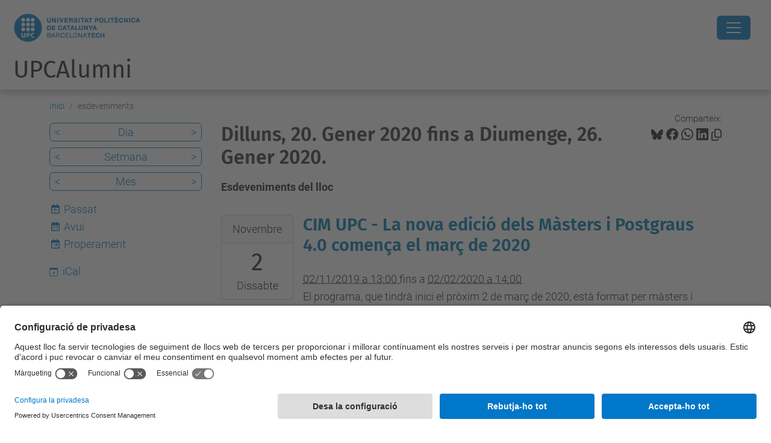

--- FILE ---
content_type: text/html;charset=utf-8
request_url: https://alumni.upc.edu/ca/esdeveniments/event_listing?mode=week&date=2020-01-21
body_size: 8885
content:
<!DOCTYPE html>
<html xmlns="http://www.w3.org/1999/xhtml" class="h-100" lang="ca" xml:lang="ca">

<head><meta http-equiv="Content-Type" content="text/html; charset=UTF-8" />
  <title>esdeveniments — UPCAlumni — UPC. Universitat Politècnica de Catalunya</title>
  <link rel="preconnect" href="//app.usercentrics.eu" />
  <link rel="preconnect" href="//api.usercentrics.eu" />
  <link rel="preconnect" href="//privacy-proxy.usercentrics.eu" />
  <link rel="dns-prefetch" href="//app.usercentrics.eu" />
  <link rel="dns-prefetch" href="//api.usercentrics.eu" />
  <link rel="preload" href="/++theme++genweb6.theme/stylesheets/fa.min.css" as="style" onload="this.onload=null;this.rel='stylesheet'" />
  <!-- <link rel="preload" href="//app.usercentrics.eu/browser-ui/latest/loader.js" as="script"/>
  <link rel="preload" href="//privacy-proxy.usercentrics.eu/latest/uc-block.bundle.js" as="script"/> -->
  <script>
    window.UC_UI_DOMAINS = {
      crossDomainConsentSharingIFrame: 'https://www.upc.edu/cross-domain-bridge.html',
    };
  </script>
  <script id="usercentrics-cmp" src="https://app.usercentrics.eu/browser-ui/latest/loader.js" data-settings-id="k73tMWYfS" async=""></script>
  <script type="application/javascript" src="https://privacy-proxy.usercentrics.eu/latest/uc-block.bundle.js"></script>
  <script>
    uc.deactivateBlocking([
      'HkocEodjb7', // Google Analytics is not blocked
      'BJ59EidsWQ', //GTM
      'mJTPU19oR', //Google adsense
    ]);
  </script>
  <script type="text/javascript" id="gtag-consent">
    window.dataLayer = window.dataLayer || [];

    function gtag() {
      dataLayer.push(arguments);
    }
    gtag("consent", "default", {
      ad_user_data: "denied",
      ad_personalization: "denied",
      ad_storage: "denied",
      analytics_storage: "denied",
      wait_for_update: 500
    });
    gtag("set", "ads_data_redaction", true);
  </script>
  <script defer="defer" type="application/javascript" src="/++theme++genweb6.theme/js/dataTables.min.js"></script>
  <script defer="defer" type="application/javascript" src="/++theme++genweb6.theme/js/select2.min.js"></script>
<meta charset="utf-8" /><meta name="twitter:card" content="summary" /><meta property="og:site_name" content="UPC Alumni" /><meta property="og:title" content="esdeveniments" /><meta property="twitter:title" content="esdeveniments" /><meta property="og:type" content="website" /><meta property="og:description" content="Esdeveniments del lloc" /><meta property="twitter:description" content="Esdeveniments del lloc" /><meta property="og:url" content="https://alumni.upc.edu/ca/esdeveniments" /><meta property="twitter:url" content="https://alumni.upc.edu/ca/esdeveniments" /><meta property="og:image" content="https://alumni.upc.edu/++resource++plone-logo.svg" /><meta property="twitter:image" content="https://alumni.upc.edu/++resource++plone-logo.svg" /><meta property="og:image:type" content="image/png" /><meta name="robots" content="all" /><meta name="DC.description" content="Esdeveniments del lloc" /><meta name="DC.date.created" content="2016-11-11T08:22:07+01:00" /><meta name="DC.date.modified" content="2026-01-19T12:43:42+01:00" /><meta name="DC.type" content="Carpeta" /><meta name="DC.format" content="text/plain" /><meta name="DC.language" content="ca" /><meta name="DC.date.valid_range" content="2018/11/06 - " /><meta name="description" /><meta name="viewport" content="width=device-width, initial-scale=1.0" /><meta name="generator" content="Plone - https://plone.org/" /><link rel="alternate" hreflang="ca" href="https://alumni.upc.edu/ca/esdeveniments" /><link rel="alternate" hreflang="es" href="https://alumni.upc.edu/es/eventos" /><link rel="alternate" hreflang="en" href="https://alumni.upc.edu/en/events" /><link rel="alternate" hreflang="x-default" href="https://alumni.upc.edu/ca/esdeveniments" /><link href="https://alumni.upc.edu/ca/esdeveniments/RSS" rel="alternate" title="esdeveniments - b'RSS 1.0'" type="application/rss+xml" /><link href="https://alumni.upc.edu/ca/esdeveniments/rss.xml" rel="alternate" title="esdeveniments - b'RSS 2.0'" type="application/rss+xml" /><link href="https://alumni.upc.edu/ca/esdeveniments/atom.xml" rel="alternate" title="esdeveniments - b'Atom'" type="application/rss+xml" /><link rel="canonical" href="https://alumni.upc.edu/ca/esdeveniments" /><link rel="preload icon" type="image/vnd.microsoft.icon" href="https://alumni.upc.edu/ca/favicon.ico?name=favicon.ico" /><link rel="mask-icon" href="https://alumni.upc.edu/ca/favicon.ico?name=favicon.ico" /><link href="https://alumni.upc.edu/ca/@@search" rel="search" title="Cerca en aquest lloc" /><link data-bundle="easyform" href="https://alumni.upc.edu/++webresource++b6e63fde-4269-5984-a67a-480840700e9a/++resource++easyform.css" media="all" rel="stylesheet" type="text/css" /><link data-bundle="mosaic-css" href="https://alumni.upc.edu/++webresource++194c6646-85f9-57d9-9c89-31147d080b38/++plone++mosaic/mosaic.min.css" media="all" rel="stylesheet" type="text/css" /><link data-bundle="multilingual" href="https://alumni.upc.edu/++webresource++4b25ebfe-4288-5cbe-b3d2-cfa66e33cd82/++resource++plone.app.multilingual.stylesheet/multilingual.css" media="all" rel="stylesheet" type="text/css" /><link data-bundle="plone-fullscreen" href="https://alumni.upc.edu/++webresource++ac83a459-aa2c-5a45-80a9-9d3e95ae0847/++plone++static/plone-fullscreen/fullscreen.css" media="all" rel="stylesheet" type="text/css" /><link data-bundle="upc-bundle" href="https://alumni.upc.edu/++webresource++14ff9cc0-0eda-5e21-a9bd-22687843ae35/++theme++genweb6.upc/stylesheets/theme-upc.min.css" media="all" rel="stylesheet" type="text/css" /><link href="https://alumni.upc.edu/++webresource++d10d4e1f-c923-51c6-ba2c-64718f31d492//++theme++genweb6.theme/stylesheets/theme.min.css" media="all" rel="stylesheet" type="text/css" /><script async="" src="https://www.googletagmanager.com/gtag/js?id=G-745XTR0B8L"></script><script>
  window.dataLayer = window.dataLayer || [];
  function gtag(){dataLayer.push(arguments);}
  gtag('js', new Date());

  gtag('config', 'G-745XTR0B8L');
</script><script data-bundle="plone-fullscreen" integrity="sha384-yAbXscL0aoE/0AkFhaGNz6d74lDy9Cz7PXfkWNqRnFm0/ewX0uoBBoyPBU5qW7Nr" src="https://alumni.upc.edu/++webresource++6aa4c841-faf5-51e8-8109-90bd97e7aa07/++plone++static/plone-fullscreen/fullscreen.js"></script><script data-bundle="plone" integrity="sha384-VpRtef0in9VvJccUgGM+OKJxMlKkCjrUuv4dmkXUjfuBQMRjcDWGNmTYiPWFcckC" src="https://alumni.upc.edu/++webresource++63fc8075-8d9c-52b0-bd0c-c7db8d9c785d/++plone++static/bundle-plone/bundle.min.js"></script><script data-bundle="datagridfield-bundle" integrity="sha384-ab8+ZO465yuhsQpCxqQ3u2HpLcOwNqxIS0HAA+laLWcfsX8+8SXtI9TSBzDJg9wf" src="https://alumni.upc.edu/++webresource++b5050647-6b73-57ea-8cc2-e492b13e1606/++resource++collective.z3cform.datagridfield/datagridfield-remote.min.js"></script><script integrity="sha384-Z0c0O7SGparpXtqZ7DqB+2xYabbv4FwSW10MAxUzrFnDh7Bfxubjpre0f7AIxrKf" src="https://alumni.upc.edu/++webresource++428ff13a-1bd4-583d-ba0b-b909e791367c//++theme++genweb6.theme/js/theme.min.js"></script></head>

<body class="d-flex flex-column h-100 col-content col-one frontend icons-on portaltype-folder section-esdeveniments site-ca template-event_listing thumbs-on userrole-anonymous viewpermission-view" id="visual-portal-wrapper" dir="ltr" data-base-url="https://alumni.upc.edu/ca/esdeveniments" data-view-url="https://alumni.upc.edu/ca/esdeveniments" data-portal-url="https://alumni.upc.edu" data-i18ncatalogurl="https://alumni.upc.edu/plonejsi18n" data-pat-pickadate="{&quot;date&quot;: {&quot;selectYears&quot;: 200}, &quot;time&quot;: {&quot;interval&quot;: 5 } }" data-pat-plone-modal="{&quot;actionOptions&quot;: {&quot;displayInModal&quot;: false}}"><div class="outer-wrapper flex-shrink-0">

    <header id="content-header" class="sticky-top">
      <div id="portal-top" class="w-100">
        


    <div id="header" class="d-flex align-items-center light-to-dark-theme">

        <a href="#main-container" class="d-none">Anar al contingut principal</a>

        <div id="portal-logos" class="d-flex me-4">
            <div id="logo-primary">

                <a href="https://www.upc.edu/ca" target="_blank">

                    <img alt="Universitat Politècnica de Catalunya" title="Universitat Politècnica de Catalunya" class="img-desktop" src="https://alumni.upc.edu/@@gw-logo" />

                </a>

                

            </div>

            
        </div>

        <nav id="portal-navbar" role="navigation" class="global-navigation ms-auto">

            <ul class="navbar-nav mb-2 mb-lg-0 align-items-center" id="portal-globalnav">
                <li class="home nav-item">
                    <a class="nav-link" href="https://alumni.upc.edu/ca">Inici</a>
                </li>

                <li class="comunitat has_subtree nav-item"><a href="https://alumni.upc.edu/ca/comunitat" target="_self" class="state-published nav-link" aria-haspopup="true">Comunitat</a><input type="checkbox" class="opener" /><label for="navitem-comunitat" role="button" aria-label="Comunitat"></label><ul class="has_subtree dropdown"><li class="organs-govern nav-item"><a href="https://alumni.upc.edu/ca/comunitat/organs-govern" target="_self" class="state-published nav-link">Òrgans de Govern</a></li><li class="titulats-seniors nav-item"><a href="https://alumni.upc.edu/ca/comunitat/titulats-seniors" target="_self" class="state-published nav-link">Inscripció de Titulats, Titulades i Sèniors</a></li><li class="empreses-institucions nav-item"><a href="https://alumni.upc.edu/ca/comunitat/empreses-institucions" target="_self" class="state-published nav-link">Empreses i Institucions</a></li></ul></li><li class="clubs-chapters has_subtree nav-item"><a href="https://alumni.upc.edu/ca/clubs-chapters" target="_self" class="state-published nav-link" aria-haspopup="true">Clubs i Chapters</a><input type="checkbox" class="opener" /><label for="navitem-clubs-chapters" role="button" aria-label="Clubs i Chapters"></label><ul class="has_subtree dropdown"><li class="clubs-descola nav-item"><a href="https://alumni.upc.edu/ca/clubs-chapters/clubs-descola" target="_self" class="state-published nav-link">Clubs de centre docent</a></li><li class="clubs-tematics nav-item"><a href="https://alumni.upc.edu/ca/clubs-chapters/clubs-tematics" target="_self" class="state-published nav-link">Clubs temàtics</a></li><li class="chapters nav-item"><a href="https://alumni.upc.edu/ca/clubs-chapters/chapters" target="_self" class="state-published nav-link">Chapters</a></li></ul></li><li class="carreres nav-item"><a href="https://alumni.upc.edu/ca/carreres" target="_self" class="state-published nav-link">Carreres professionals</a></li><li class="borsa-de-treball nav-item"><a href="https://borsa.alumni.upc.edu/" target="_blank" class="state-published nav-link">Borsa de treball</a></li><li class="serveis has_subtree nav-item"><a href="https://alumni.upc.edu/ca/serveis" target="_self" class="state-published nav-link" aria-haspopup="true">Serveis</a><input type="checkbox" class="opener" /><label for="navitem-serveis" role="button" aria-label="Serveis"></label><ul class="has_subtree dropdown"><li class="formacio nav-item"><a href="https://alumni.upc.edu/ca/serveis/formacio" target="_self" class="state-published nav-link">Formació</a></li><li class="serveis-avantatges nav-item"><a href="https://alumni.upc.edu/ca/serveis/serveis-avantatges" target="_self" class="state-published nav-link">Serveis i avantatges</a></li></ul></li><li class="prestecs nav-item"><a href="https://alumni.upc.edu/ca/prestecs" target="_self" class="state-published nav-link">Préstecs</a></li><li class="senior has_subtree nav-item"><a href="https://alumni.upc.edu/ca/senior" target="_self" class="state-published nav-link" aria-haspopup="true">Espai Sènior</a><input type="checkbox" class="opener" /><label for="navitem-senior" role="button" aria-label="Espai Sènior"></label><ul class="has_subtree dropdown"><li class="programa-universitat-ciutat-i-seniors nav-item"><a href="https://alumni.upc.edu/ca/senior/programa-universitat-ciutat-i-seniors" target="_self" class="state-published nav-link">Programa Universitat Ciutat i Sèniors</a></li><li class="prestacions-jubilat nav-item"><a href="https://alumni.upc.edu/ca/senior/prestacions-jubilat" target="_self" class="state-published nav-link">Prestacions al personal jubilat</a></li><li class="aules nav-item"><a href="https://alumni.upc.edu/ca/senior/aules" target="_self" class="state-published nav-link">Aules Gent Gran</a></li><li class="conferenciants nav-item"><a href="https://alumni.upc.edu/ca/senior/conferenciants" target="_self" class="state-published nav-link">Conferenciants UPC</a></li></ul></li><li class="compromis-social nav-item"><a href="https://alumni.upc.edu/ca/compromis-social" target="_self" class="state-published nav-link">Compromís Social</a></li>

                

                
            </ul>
        </nav>

        <div id="portal-searchbox" class="nav-item">

            

    <form id="searchGadget_form" action="https://alumni.upc.edu/ca/@@search" role="search" class="d-flex pat-livesearch show_images " data-pat-livesearch="ajaxUrl:https://alumni.upc.edu/ca/@@ajax-search">

        <label class="hiddenStructure" for="searchGadget">Cerca</label>

        

            <input name="SearchableText" type="text" size="18" id="searchGadget" title="Cerca en el lloc" placeholder="Cerca en el lloc" class="searchField form-control me-3" />

            

            

        

        <button class="searchButton" type="submit" alt="Cerca" aria-label="Cerca"><i class="bi bi-search" alt="Cerca" title="Cerca"></i></button>

        <div id="portal-advanced-search" class="hiddenStructure">

            <a href="https://alumni.upc.edu/ca/@@search">Cerca avançada…</a>

        </div>

    </form>


        </div>

        <div id="portal-navbar-mobile" class="d-none ms-auto" role="navigation">

            <nav class="navbar navbar-dark">

                <div class="container-fluid">

                    <button class="navbar-toggler" type="button" data-bs-toggle="offcanvas" aria-label="Close" data-bs-target="#gwMobileNavbar" aria-controls="gwMobileNavbar">

                    <span class="navbar-toggler-icon"></span>

                    </button>

                    <div class="offcanvas offcanvas-end text-bg-dark" tabindex="-1" id="gwMobileNavbar" aria-labelledby="gwMobileNavbarLabel">

                        <div class="offcanvas-header">

                            <p class="h5">Menú</p>
                            <button type="button" class="btn-close btn-close-white" data-bs-dismiss="offcanvas" aria-label="Close"></button>

                        </div>

                        <div class="offcanvas-body">

                            <div class="d-flex mt-3 mb-2" role="search">

                                <div id="portal-searchbox-mobile" class="nav-item">

                                    

    <form id="searchGadget_form_mobile" action="https://alumni.upc.edu/ca/@@search" role="search" class="d-flex pat-livesearch show_images " data-pat-livesearch="ajaxUrl:https://alumni.upc.edu/ca/@@ajax-search">

        <label class="hiddenStructure" for="searchGadget_mobile">Cerca</label>

        

            <input name="SearchableText" type="text" size="18" id="searchGadget_mobile" title="Cerca en el lloc" placeholder="Cerca en el lloc" class="searchField form-control me-3" />

            

            

        

        <button class="searchButton" type="submit" alt="Cerca" aria-label="Cerca"><i class="bi bi-search" alt="Cerca" title="Cerca"></i></button>

        <div id="portal-advanced-search_mobile" class="hiddenStructure">

            <a href="https://alumni.upc.edu/ca/@@search">Cerca avançada…</a>

        </div>

    </form>



                                </div>

                            </div>

                            <ul class="navbar-nav justify-content-end flex-grow-1 pe-3">

                                <li class="nav-item">

                                    <a class="nav-link" href="https://alumni.upc.edu/ca">Inici</a>

                                </li>

                                

                                    <li class="ps-3"><hr class="mt-1 mb-1" /></li>

                                    <li class="comunitat has_subtree nav-item"><a href="https://alumni.upc.edu/ca/comunitat" target="_self" class="state-published nav-link" aria-haspopup="true">Comunitat</a><input type="checkbox" class="opener" /><label for="navitem-comunitat" role="button" aria-label="Comunitat"></label><ul class="has_subtree dropdown"><li class="organs-govern nav-item"><a href="https://alumni.upc.edu/ca/comunitat/organs-govern" target="_self" class="state-published nav-link">Òrgans de Govern</a></li><li class="titulats-seniors nav-item"><a href="https://alumni.upc.edu/ca/comunitat/titulats-seniors" target="_self" class="state-published nav-link">Inscripció de Titulats, Titulades i Sèniors</a></li><li class="empreses-institucions nav-item"><a href="https://alumni.upc.edu/ca/comunitat/empreses-institucions" target="_self" class="state-published nav-link">Empreses i Institucions</a></li></ul></li><li class="clubs-chapters has_subtree nav-item"><a href="https://alumni.upc.edu/ca/clubs-chapters" target="_self" class="state-published nav-link" aria-haspopup="true">Clubs i Chapters</a><input type="checkbox" class="opener" /><label for="navitem-clubs-chapters" role="button" aria-label="Clubs i Chapters"></label><ul class="has_subtree dropdown"><li class="clubs-descola nav-item"><a href="https://alumni.upc.edu/ca/clubs-chapters/clubs-descola" target="_self" class="state-published nav-link">Clubs de centre docent</a></li><li class="clubs-tematics nav-item"><a href="https://alumni.upc.edu/ca/clubs-chapters/clubs-tematics" target="_self" class="state-published nav-link">Clubs temàtics</a></li><li class="chapters nav-item"><a href="https://alumni.upc.edu/ca/clubs-chapters/chapters" target="_self" class="state-published nav-link">Chapters</a></li></ul></li><li class="carreres nav-item"><a href="https://alumni.upc.edu/ca/carreres" target="_self" class="state-published nav-link">Carreres professionals</a></li><li class="borsa-de-treball nav-item"><a href="https://borsa.alumni.upc.edu/" target="_blank" class="state-published nav-link">Borsa de treball</a></li><li class="serveis has_subtree nav-item"><a href="https://alumni.upc.edu/ca/serveis" target="_self" class="state-published nav-link" aria-haspopup="true">Serveis</a><input type="checkbox" class="opener" /><label for="navitem-serveis" role="button" aria-label="Serveis"></label><ul class="has_subtree dropdown"><li class="formacio nav-item"><a href="https://alumni.upc.edu/ca/serveis/formacio" target="_self" class="state-published nav-link">Formació</a></li><li class="serveis-avantatges nav-item"><a href="https://alumni.upc.edu/ca/serveis/serveis-avantatges" target="_self" class="state-published nav-link">Serveis i avantatges</a></li></ul></li><li class="prestecs nav-item"><a href="https://alumni.upc.edu/ca/prestecs" target="_self" class="state-published nav-link">Préstecs</a></li><li class="senior has_subtree nav-item"><a href="https://alumni.upc.edu/ca/senior" target="_self" class="state-published nav-link" aria-haspopup="true">Espai Sènior</a><input type="checkbox" class="opener" /><label for="navitem-senior" role="button" aria-label="Espai Sènior"></label><ul class="has_subtree dropdown"><li class="programa-universitat-ciutat-i-seniors nav-item"><a href="https://alumni.upc.edu/ca/senior/programa-universitat-ciutat-i-seniors" target="_self" class="state-published nav-link">Programa Universitat Ciutat i Sèniors</a></li><li class="prestacions-jubilat nav-item"><a href="https://alumni.upc.edu/ca/senior/prestacions-jubilat" target="_self" class="state-published nav-link">Prestacions al personal jubilat</a></li><li class="aules nav-item"><a href="https://alumni.upc.edu/ca/senior/aules" target="_self" class="state-published nav-link">Aules Gent Gran</a></li><li class="conferenciants nav-item"><a href="https://alumni.upc.edu/ca/senior/conferenciants" target="_self" class="state-published nav-link">Conferenciants UPC</a></li></ul></li><li class="compromis-social nav-item"><a href="https://alumni.upc.edu/ca/compromis-social" target="_self" class="state-published nav-link">Compromís Social</a></li>

                                

                                

                                

                            </ul>
                        </div>
                    </div>
                </div>
            </nav>
        </div>
    </div>



      </div>
    </header>

    <div id="above-content-wrapper">
      <div id="viewlet-above-content">



    <div id="hero" class="light-to-dark-theme text-hero content-hero" style="--bg-img-url: url(https://alumni.upc.edu/@@gw-hero)">

        

        

        

            <section>

                

                

                

            </section>

        

        <div class="site_title">

            

                

                <div class="h1">
                    <a accesskey="1" class="text-decoration-none" href="https://alumni.upc.edu/ca">
                        UPCAlumni
                    </a>
                </div>

            

        </div>

        

    </div>





<nav id="portal-breadcrumbs" aria-label="breadcrumb" label_breadcrumb="label_breadcrumb">
  <div class="container">
    <ol class="breadcrumb">
      <li class="breadcrumb-item"><a href="https://alumni.upc.edu/ca">Inici</a></li>
      
        
        <li class="breadcrumb-item active" aria-current="page">esdeveniments</li>
      
    </ol>
  </div>
</nav>
</div>
    </div>

    <div class="container">
      <div class="row">
        <aside id="global_statusmessage" class="col-12">
      

      <div>
      </div>
    </aside>
      </div>
      <main id="main-container" class="row">
        <section id="portal-column-content">

      

      

        

          <article id="content">

            

              <header>

                <div id="viewlet-above-content-title"><span id="social-tags-body" itemscope="" itemtype="http://schema.org/WebPage" style="display: none">
  <span itemprop="name">esdeveniments</span>
  <span itemprop="description">Esdeveniments del lloc</span>
  <span itemprop="url">https://alumni.upc.edu/ca/esdeveniments</span>
  <span itemprop="image">https://alumni.upc.edu/++resource++plone-logo.svg</span>
</span>

<div id="social_tags">

  <p class="fs-s mb-0">
    Comparteix:
  </p>

  

    <a target="_blank" href="https://bsky.app/intent/compose?text=esdeveniments https://alumni.upc.edu/resolveuid/f430194e42d547ae89885d1a3ff9d42f" title="Bluesky">

      <i class="fa-brands fa-bluesky"></i>

    </a>

    

  

    <a target="_blank" href="https://www.facebook.com/sharer/sharer.php?u=https://alumni.upc.edu/resolveuid/f430194e42d547ae89885d1a3ff9d42f" title="Facebook">

      <i class="bi bi-facebook"></i>

    </a>

    

  

    <a target="_blank" href="https://wa.me/?text=esdeveniments https://alumni.upc.edu/resolveuid/f430194e42d547ae89885d1a3ff9d42f" title="Whatsapp">

      <i class="bi bi-whatsapp"></i>

    </a>

    

  

    <a target="_blank" href="https://www.linkedin.com/sharing/share-offsite?url=https://alumni.upc.edu/resolveuid/f430194e42d547ae89885d1a3ff9d42f" title="Linkedin">

      <i class="bi bi-linkedin"></i>

    </a>

    

  

    

    <a href="#" data-bs-toggle="tooltip" id="copy-universal-link" data-url="https://alumni.upc.edu/resolveuid/f430194e42d547ae89885d1a3ff9d42f" aria-label="Copiat!" data-bs-title="Copiat!" data-bs-original-title="Copiar enllaç">

      <i class="fa-regular fa-copy"></i>

    </a>

  

</div>
</div>

                

      

      <h1 class="documentFirstHeading">

        Dilluns, 20. Gener 2020 fins a Diumenge, 26. Gener 2020.

        

      </h1>

      

      

    

                <div id="viewlet-below-content-title"></div>

                
                  <p class="lead">Esdeveniments del lloc</p>

                

                <div id="viewlet-below-content-description"></div>

              </header>

              <div id="viewlet-above-content-body">
</div>

              <div id="content-core">
                
      
        

          <section>

            

              <article class="vevent tileItem d-flex align-items-start mb-3" itemscope="" itemtype="https://schema.org/Event">

                <ul class="hiddenStructure">
                  <li class="dtstart" itemprop="startDate">2019-11-02T13:00:00+01:00</li>
                  <li class="dtend" itemprop="endDate">2020-02-02T14:00:00+01:00</li>
                  <li class="location" itemprop="location" itemscope="" itemtype="http://schema.org/Place">
                    <span itemprop="address"></span>
                  </li>
                </ul>

                <div class="cal_date card me-3 flex-shrink-0 text-center">
                  <div class="cal_month card-header p-2">Novembre</div>
                  <div class="card-body d-flex flex-column p-2">
                    <h3 class="cal_day card-title fs-1 m-0">2</h3>
                    <span class="cal_wkday card-text">Dissabte</span>
                  </div>
                </div>

                

                <div class="cal_info clearfix">
                  <h2 class="tileHeadline">
                    <a class="url" href="https://alumni.upc.edu/ca/esdeveniments/cim-la-nova-edicio-dels-masters-i-postgraus-4-0-comenca-el-marc-de-2020" itemprop="url">
                      <span class="summary" itemprop="name">CIM UPC - La nova edició dels Màsters i Postgraus 4.0 comença el març de 2020</span>
                    </a>
                  </h2>
                  <div class="documentByLine">
                    
  

    <abbr class="dtstart" title="2019-11-02T13:00:00+01:00">
        <span class="explain">
          02/11/2019
          
            a
            13:00
          
        </span>
      </abbr> fins a <abbr class="dtend" title="2020-02-02T14:00:00+01:00">
        <span class="explain">
          02/02/2020
          
            a
            14:00
          
        </span>
      </abbr>

    

  


                  </div>

                  <p class="description" itemprop="description">El programa, que tindrà inici el pròxim 2 de març de 2020, està format per màsters i postgraus que es divideixen en 4 àrees: Producte i procés, Automatització i robòtica, Gestió de la producció i Edificació i construcció. L'objectiu comú de tots ells és que el participant adquireixi una formació d'alt nivell i millori les seves competències professionals amb els 30 anys d'experiència del Centre Tecnològic CIM UPC.</p>

                </div>

              </article>

            

              <article class="vevent tileItem d-flex align-items-start mb-3" itemscope="" itemtype="https://schema.org/Event">

                <ul class="hiddenStructure">
                  <li class="dtstart" itemprop="startDate">2020-01-20T11:00:00+01:00</li>
                  <li class="dtend" itemprop="endDate">2020-01-30T12:00:00+01:00</li>
                  <li class="location" itemprop="location" itemscope="" itemtype="http://schema.org/Place">
                    <span itemprop="address"></span>
                  </li>
                </ul>

                <div class="cal_date card me-3 flex-shrink-0 text-center">
                  <div class="cal_month card-header p-2">Gener</div>
                  <div class="card-body d-flex flex-column p-2">
                    <h3 class="cal_day card-title fs-1 m-0">20</h3>
                    <span class="cal_wkday card-text">Dilluns</span>
                  </div>
                </div>

                

                <div class="cal_info clearfix">
                  <h2 class="tileHeadline">
                    <a class="url" href="https://alumni.upc.edu/ca/esdeveniments/7a-edicio-de-l2019enquesta-d2019insercio-laboral-del-titulats-universitaris-catalans" itemprop="url">
                      <span class="summary" itemprop="name">7a.  edició de l’enquesta d’Inserció laboral del titulats universitaris catalans</span>
                    </a>
                  </h2>
                  <div class="documentByLine">
                    
  

    <abbr class="dtstart" title="2020-01-20T11:00:00+01:00">
        <span class="explain">
          20/01/2020
          
            a
            11:00
          
        </span>
      </abbr> fins a <abbr class="dtend" title="2020-01-30T12:00:00+01:00">
        <span class="explain">
          30/01/2020
          
            a
            12:00
          
        </span>
      </abbr>

    

  


                  </div>

                  <p class="description" itemprop="description">Del 8 de gener al 31 de març de 2020,  més de 78.000 persones titulades del sistema d'educació superior català seran enquestades per conèixer la seva inserció laboral i altres factors associats a la seva ocupació.</p>

                </div>

              </article>

            

              <article class="vevent tileItem d-flex align-items-start mb-3" itemscope="" itemtype="https://schema.org/Event">

                <ul class="hiddenStructure">
                  <li class="dtstart" itemprop="startDate">2020-01-22T18:00:00+01:00</li>
                  <li class="dtend" itemprop="endDate">2020-01-22T19:00:00+01:00</li>
                  <li class="location" itemprop="location" itemscope="" itemtype="http://schema.org/Place">
                    <span itemprop="address"></span>
                  </li>
                </ul>

                <div class="cal_date card me-3 flex-shrink-0 text-center">
                  <div class="cal_month card-header p-2">Gener</div>
                  <div class="card-body d-flex flex-column p-2">
                    <h3 class="cal_day card-title fs-1 m-0">22</h3>
                    <span class="cal_wkday card-text">Dimecres</span>
                  </div>
                </div>

                

                <div class="cal_info clearfix">
                  <h2 class="tileHeadline">
                    <a class="url" href="https://alumni.upc.edu/ca/esdeveniments/fnb-presentacio-del-llibre-laberinto-de-amor" itemprop="url">
                      <span class="summary" itemprop="name">FNB - Presentació del llibre "Laberinto de Amor"</span>
                    </a>
                  </h2>
                  <div class="documentByLine">
                    
  

    

    
      
      
      <span class="datedisplay">22/01/2020</span> de <abbr class="dtstart" title="2020-01-22T18:00:00+01:00">18:00</abbr> a <abbr class="dtend" title="2020-01-22T19:00:00+01:00">19:00</abbr>
    

  


                  </div>

                  <p class="description" itemprop="description">El proper dimecres dia 22 de gener a les 18h tindrà lloc a la Sala de Juntes de la Facultat de Nàutica la presentació del llibre "Laberinto de Amor" del que és autor l'alumni de l'Escola Oficial de Nàutica de Barcelona, avui Facultat, Lozano de Fortuna.

Durant l'acte de presentació del llibre pel seu autor també hi haurà la projecció del video "El Espíritu del Tequila" que reflexa la Barcelona dels anys setanta de l'Escola Oficial de Nàutica. (+info)

L'acte és obert per tothom que estigui interessat.</p>

                </div>

              </article>

            

          </section>

          

      <!-- Navigation -->


  




    

        
      
    
              </div>

              <div id="viewlet-below-content-body">






</div>

            
            <footer>
              <div id="viewlet-below-content">




</div>
            </footer>
          </article>
        
      

      
    </section>
        <aside id="portal-column-one">
        
      
        

    <div class="portletWrapper" id="portletwrapper-706c6f6e652e6c656674636f6c756d6e0a636f6e746578740a2f3434342f616c756d6e692f63612f6573646576656e696d656e74730a63617465676f72696573" data-portlethash="706c6f6e652e6c656674636f6c756d6e0a636f6e746578740a2f3434342f616c756d6e692f63612f6573646576656e696d656e74730a63617465676f72696573">

    

        <div class="portlet portlet-category portlet-category-events" role="complementary">

            <ul class="mode_selector list-portlet second-selector">

                <li class="select-day">

                    <a class="prev_day" href="https://alumni.upc.edu/ca/esdeveniments/event_listing?mode=day&amp;date=2020-01-20">&lt;</a>

                    <a class="mode_day" href="https://alumni.upc.edu/ca/esdeveniments/event_listing?mode=day&amp;date=2020-01-21">Dia</a>

                    <a class="next_day" href="https://alumni.upc.edu/ca/esdeveniments/event_listing?mode=day&amp;date=2020-01-22">&gt;</a>

                    <input id="event_listing_calendar" type="hidden" />

                </li>

                <li class="selected select-week">

                  <a class="prev_week" href="https://alumni.upc.edu/ca/esdeveniments/event_listing?mode=week&amp;date=2020-01-14">&lt;</a>

                  <a class="mode_week" href="https://alumni.upc.edu/ca/esdeveniments/event_listing?mode=week&amp;date=2020-01-21">Setmana</a>

                  <a class="next_week" href="https://alumni.upc.edu/ca/esdeveniments/event_listing?mode=week&amp;date=2020-01-28">&gt;</a>

                </li>

                <li class="select-month">

                    <a class="prev_month" href="https://alumni.upc.edu/ca/esdeveniments/event_listing?mode=month&amp;date=2019-12-31">&lt;</a>

                    <a class="mode_month" href="https://alumni.upc.edu/ca/esdeveniments/event_listing?mode=month&amp;date=2020-01-21">Mes</a>

                    <a class="next_month" href="https://alumni.upc.edu/ca/esdeveniments/event_listing?mode=month&amp;date=2020-02-01">&gt;</a>

                </li>

            </ul>

            <ul class="mode_selector list-portlet first-selector">

                <li class="select-past">

                    <span class="fa-stack smaller">
                        <i class="fa-regular fa-calendar fa-stack-2x"></i>
                        <i class="fa-solid fa-arrow-left fa-stack-1x"></i>
                    </span>

                    <a class="mode_past" href="https://alumni.upc.edu/ca/esdeveniments/event_listing?mode=past">Passat</a>
                </li>

                <li class="select-today">

                    <span class="fa-stack smaller">
                        <i class="fa-regular fa-calendar fa-stack-2x"></i>
                        <p class="calendar-day">20</p>
                    </span>

                    <a class="today" href="https://alumni.upc.edu/ca/esdeveniments/event_listing?mode=day">Avui</a>
                </li>

                <li class="select-future">

                    <span class="fa-stack smaller">
                        <i class="fa-regular fa-calendar fa-stack-2x"></i>
                        <i class="fa-solid fa-arrow-right fa-stack-1x"></i>
                    </span>

                    <a class="mode_future" href="https://alumni.upc.edu/ca/esdeveniments/event_listing?mode=future">Properament</a>
                </li>

            </ul>

            <ul class="sub_nav list-portlet ical ps-0">
                <li>
                    <a class="mode_ical" href="https://alumni.upc.edu/ca/esdeveniments/@@event_listing_ical?mode=week&amp;date=2020-01-21 00:00:00+01:00" title="Descarrega aquest esdeveniment en format iCal">
                    <i class="bi bi-calendar-plus pe-1"></i>
                    <span>iCal</span></a>
                </li>
            </ul>
            <div class="visualClear"></div>
        </div>

    

    


</div>





      
    </aside>
      </main>
      <!--/row-->
    </div>
    <!--/container-->

    <footer id="portal-footer-wrapper" class="mt-auto">
      <div id="portal-footer">

      <div id="footer-logos">

  <ul class="llistatLogos" role="list">

    <li role="listitem">

      <a rel="tooltip" data-placement="top" href="https://www.linkedin.com/groups/2658" data-original-title="LinkedIn" target="_blank">

        <img src="https://alumni.upc.edu/ca/logosfooter-ca/linkedin/@@images/image" title="LinkedIn, Obrir link a una finestra nova" alt="LinkedIn, Obrir link a una finestra nova" />

        
      </a>
    </li>
    <li role="listitem">

      <a rel="tooltip" data-placement="top" href="https://twitter.com/UPCAlumni" data-original-title="Twitter" target="_blank">

        <img src="https://alumni.upc.edu/ca/logosfooter-ca/twitter/@@images/image" title="Twitter, Obrir link a una finestra nova" alt="Twitter, Obrir link a una finestra nova" />

        
      </a>
    </li>
    <li role="listitem">

      <a rel="tooltip" data-placement="top" href="https://www.facebook.com/UPCalumni/" data-original-title="Facebook" target="_blank">

        <img src="https://alumni.upc.edu/ca/logosfooter-ca/facebook-1/@@images/image" title="Facebook, Obrir link a una finestra nova" alt="Facebook, Obrir link a una finestra nova" />

        
      </a>
    </li>
    <li role="listitem">

      <a rel="tooltip" data-placement="top" href="https://www.instagram.com/upc_alumni/" data-original-title="Instagram" target="_blank">

        <img src="https://alumni.upc.edu/ca/logosfooter-ca/instagram/@@images/image" title="Instagram, Obrir link a una finestra nova" alt="Instagram, Obrir link a una finestra nova" />

        
      </a>
    </li>
  </ul>
</div><div id="footer-contact" role="contentinfo">

    <div class="row">

      <div class="col-md-4 map">
        <h2>On som</h2>
        <iframe class="footer-contact-map" width="100%" height="300" frameborder="0" scrolling="no" marginheight="0" marginwidth="0" src="https://maps.google.com/maps?width=100%&amp;height=300&amp;hl=ca&amp;q=Campus%20Diagonal%20Nord.%20Edifici%20VX%20(Vèrtex).%20Pl.%20Eusebi%20Güell,%206.%2008034%20Barcelona+()&amp;t=&amp;z=15&amp;ie=UTF8&amp;iwloc=B&amp;output=embed" title="Campus Diagonal Nord, Edifici VX (Vèrtex). Pl. Eusebi Güell, 6 08034 Barcelona">
          Google Maps
        </iframe>
        
      </div>

      <div class="col-md-3 offset-md-1 contact">
        <h2>Contacte</h2>

        <address>
          
            <h3 class="h4 mb-3 fw-light">Unitat de Gestió i Administració UPC Alumni</h3>
            <p>Campus Diagonal Nord, Edifici VX (Vèrtex). Pl. Eusebi Güell, 6 08034 Barcelona</p>
            <p>
              <span>Tel.</span>:
              <span>93 401 63 12</span>
            </p>
            
            <p>
              <span>E-mail</span>:
              <a href="mailto:info.alumni@upc.edu">info.alumni@upc.edu</a>
            </p>
            <p>
              <a target="_blank" href="https://directori.upc.edu/directori/dadesUE.jsp?id=030">Directori UPC</a>
            </p>
            <p>
              <a href="https://alumni.upc.edu/ca/contact">Formulari de contacte</a>
            </p>
          
        </address>

        

      </div>

      <div class="col-md-3 offset-md-1">

        

          

        

      </div>

    </div>

  </div><div id="footer-complementary" data-class="dark-theme" data-img="https://alumni.upc.edu/@@gw-hero">

    <div class="row">

        <div class="col-md-4 text-primary">
            <p><strong>© UPC</strong> UPCAlumni.</p>
        </div>

        <div class="col-md-8">
            <nav id="complimentary-footer-nav" aria-label="Complimenatary-footer">
                <ul id="footer-menu-complementari" class="footer-container">

                    <li>
                        <span class="text-muted me-2">Desenvolupat amb</span>
                        <a href="https://genweb.upc.edu/ca" target="_blank">
                            <img title="genweb UPC" alt="genweb UPC" class="logoGenwebUPC" loading="lazy" src="https://alumni.upc.edu/++theme++genweb6.theme/img/genwebUPC.webp" />
                        </a>
                    </li>

                    

                    <li>
                        <a accesskey="3" href="https://alumni.upc.edu/ca/sitemap" target="_self">Mapa del lloc</a>
                    </li>

                    <li>
                        <a accesskey="0" href="https://alumni.upc.edu/ca/accessibility" target="_self">Accessibilitat</a>
                    </li>

                    <li>
                        <a href="https://www.upc.edu/ca/avis-legal" target="_blank">Avís legal</a>
                    </li>

                    <li>
                        <a href="#" target="_self" onclick="UC_UI.showSecondLayer();">Configuració de privadesa</a>
                    </li>
                </ul>
            </nav>
        </div>
    </div>
</div></div>
    </footer>
  </div><!--/outer-wrapper --><aside id="back-to-top">
    <a href="#" class="back-to-top" aria-label="Anar al començament de la pàgina">
      <svg xmlns="http://www.w3.org/2000/svg" width="16" height="16" fill="currentColor" class="bi bi-arrow-up-circle-fill" viewbox="0 0 16 16" title="Anar al començament de la pàgina">
        <path d="M16 8A8 8 0 1 0 0 8a8 8 0 0 0 16 0zm-7.5 3.5a.5.5 0 0 1-1 0V5.707L5.354 7.854a.5.5 0 1 1-.708-.708l3-3a.5.5 0 0 1 .708 0l3 3a.5.5 0 0 1-.708.708L8.5 5.707V11.5z"></path>
      </svg>
    </a>
  </aside></body>

</html>